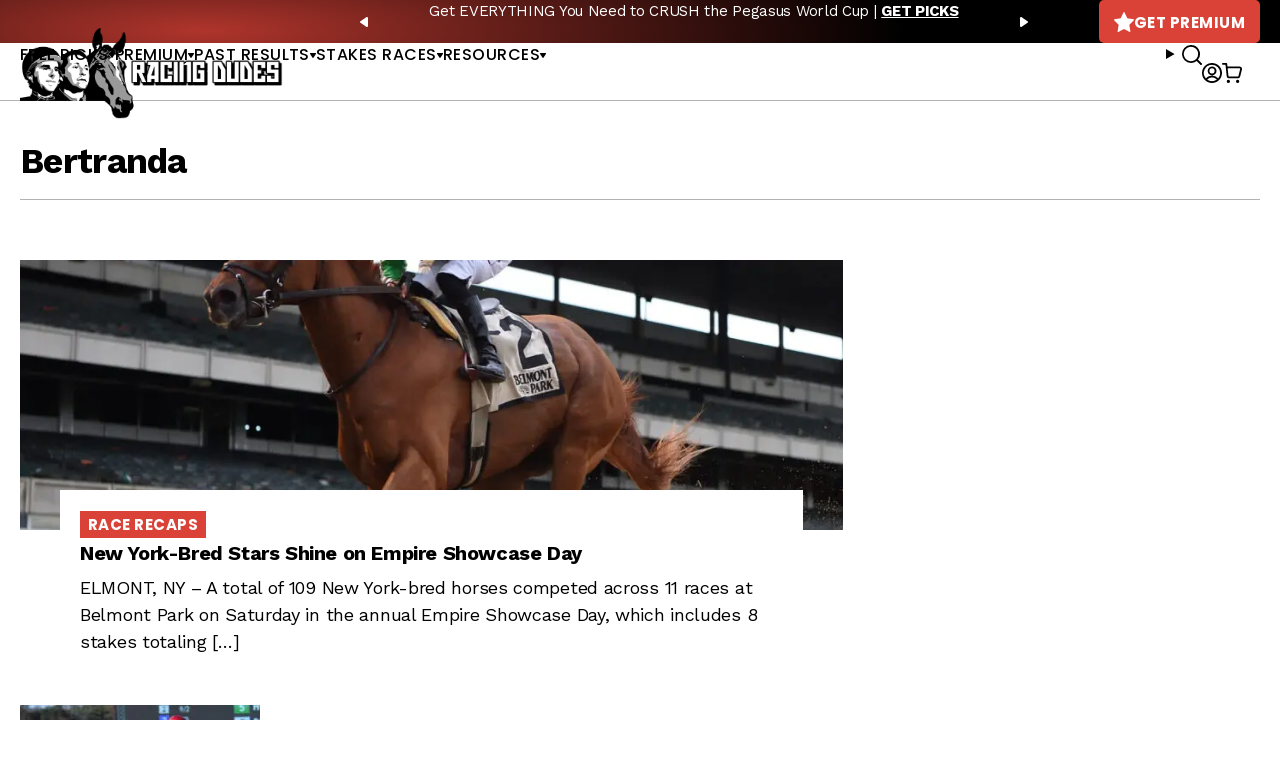

--- FILE ---
content_type: text/javascript; charset=utf-8
request_url: https://api.getdrip.com/client/track?url=https%3A%2F%2Fracingdudes.com%2Ftag%2Fbertranda%2F&visitor_uuid=2b2576224b8649079bd353069477073b&_action=Visited%20a%20page&source=drip&drip_account_id=1895998&callback=Drip_155240901
body_size: -169
content:
Drip_155240901({ success: true, visitor_uuid: "2b2576224b8649079bd353069477073b", anonymous: true });

--- FILE ---
content_type: text/javascript; charset=utf-8
request_url: https://api.getdrip.com/client/events/visit?drip_account_id=1895998&referrer=&url=https%3A%2F%2Fracingdudes.com%2Ftag%2Fbertranda%2F&domain=racingdudes.com&time_zone=UTC&enable_third_party_cookies=f&callback=Drip_406145004
body_size: -180
content:
Drip_406145004({ success: true, visitor_uuid: "2b2576224b8649079bd353069477073b" });